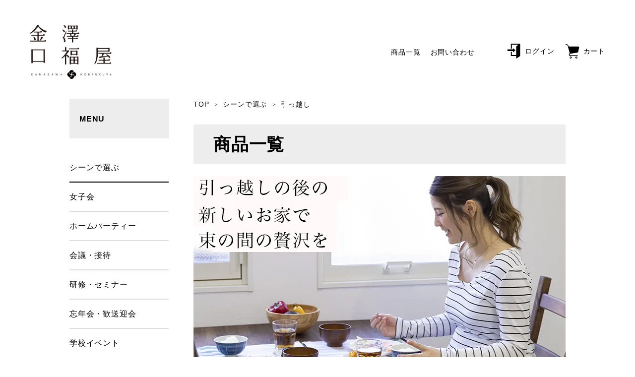

--- FILE ---
content_type: text/html; charset=EUC-JP
request_url: http://bento-deli.com/?mode=grp&gid=2444829
body_size: 8153
content:
<!DOCTYPE html PUBLIC "-//W3C//DTD XHTML 1.0 Transitional//EN" "http://www.w3.org/TR/xhtml1/DTD/xhtml1-transitional.dtd">
<html xmlns:og="http://ogp.me/ns#" xmlns:fb="http://www.facebook.com/2008/fbml" xmlns:mixi="http://mixi-platform.com/ns#" xmlns="http://www.w3.org/1999/xhtml" xml:lang="ja" lang="ja" dir="ltr">
<head>
<meta http-equiv="content-type" content="text/html; charset=euc-jp" />
<meta http-equiv="X-UA-Compatible" content="IE=edge,chrome=1" />
<title>引っ越し - 金沢 弁当ラボ - 仕出し弁当・宅配弁当を金沢  石川県全域へ配達</title>
<meta name="Keywords" content="引っ越し,bento-kanazawa" />
<meta name="Description" content="" />
<meta name="Author" content="" />
<meta name="Copyright" content="GMOペパボ" />
<meta http-equiv="content-style-type" content="text/css" />
<meta http-equiv="content-script-type" content="text/javascript" />
<link rel="stylesheet" href="http://bento-deli.com/css/framework/colormekit.css" type="text/css" />
<link rel="stylesheet" href="http://bento-deli.com/css/framework/colormekit-responsive.css" type="text/css" />
<link rel="stylesheet" href="https://img07.shop-pro.jp/PA01354/208/css/7/index.css?cmsp_timestamp=20250130181401" type="text/css" />

<link rel="alternate" type="application/rss+xml" title="rss" href="http://bento-deli.com/?mode=rss" />
<link rel="alternate" media="handheld" type="text/html" href="http://bento-deli.com/?mode=grp&gid=2444829" />
<script type="text/javascript" src="//ajax.googleapis.com/ajax/libs/jquery/1.7.2/jquery.min.js" ></script>
<meta property="og:title" content="引っ越し - 金沢 弁当ラボ - 仕出し弁当・宅配弁当を金沢  石川県全域へ配達" />
<meta property="og:description" content="" />
<meta property="og:url" content="http://bento-deli.com?mode=grp&gid=2444829" />
<meta property="og:site_name" content="金沢 弁当ラボ - 仕出し弁当・宅配弁当を金沢  石川県全域へ配達" />
<meta property="og:image" content=""/>
<script>
  (function(i,s,o,g,r,a,m){i['GoogleAnalyticsObject']=r;i[r]=i[r]||function(){
  (i[r].q=i[r].q||[]).push(arguments)},i[r].l=1*new Date();a=s.createElement(o),
  m=s.getElementsByTagName(o)[0];a.async=1;a.src=g;m.parentNode.insertBefore(a,m)
  })(window,document,'script','https://www.google-analytics.com/analytics.js','ga');

  ga('create', 'UA-21232966-13', 'auto');
  ga('send', 'pageview');

</script>
<script>
  var Colorme = {"page":"product_list","shop":{"account_id":"PA01354208","title":"\u91d1\u6ca2 \u5f01\u5f53\u30e9\u30dc - \u4ed5\u51fa\u3057\u5f01\u5f53\u30fb\u5b85\u914d\u5f01\u5f53\u3092\u91d1\u6ca2  \u77f3\u5ddd\u770c\u5168\u57df\u3078\u914d\u9054"},"basket":{"total_price":0,"items":[]},"customer":{"id":null}};

  (function() {
    function insertScriptTags() {
      var scriptTagDetails = [];
      var entry = document.getElementsByTagName('script')[0];

      scriptTagDetails.forEach(function(tagDetail) {
        var script = document.createElement('script');

        script.type = 'text/javascript';
        script.src = tagDetail.src;
        script.async = true;

        if( tagDetail.integrity ) {
          script.integrity = tagDetail.integrity;
          script.setAttribute('crossorigin', 'anonymous');
        }

        entry.parentNode.insertBefore(script, entry);
      })
    }

    window.addEventListener('load', insertScriptTags, false);
  })();
</script>
<script async src="https://zen.one/analytics.js"></script>
</head>
<body>
<meta name="colorme-acc-payload" content="?st=1&pt=10033&ut=2444829&at=PA01354208&v=20251216054317&re=&cn=4dc2e5af1fc3e01f5fa4726c2e0c1567" width="1" height="1" alt="" /><script>!function(){"use strict";Array.prototype.slice.call(document.getElementsByTagName("script")).filter((function(t){return t.src&&t.src.match(new RegExp("dist/acc-track.js$"))})).forEach((function(t){return document.body.removeChild(t)})),function t(c){var r=arguments.length>1&&void 0!==arguments[1]?arguments[1]:0;if(!(r>=c.length)){var e=document.createElement("script");e.onerror=function(){return t(c,r+1)},e.src="https://"+c[r]+"/dist/acc-track.js?rev=3",document.body.appendChild(e)}}(["acclog001.shop-pro.jp","acclog002.shop-pro.jp"])}();</script><script src="https://img.shop-pro.jp/tmpl_js/73/jquery.tile.js"></script>
<script src="https://img.shop-pro.jp/tmpl_js/73/jquery.skOuterClick.js"></script>

<header class="header js-fixed-nav">
  <div class="header__inner">
         <div class="header__logo"><a href="./"><img src="https://img21.shop-pro.jp/PA01354/208/etc/2020_logo.png?cmsp_timestamp=20200820185142" alt="金澤口福屋" width="399" height="264"></a></div>
        <nav class="gnav-area" aria-label="グローバルナビ">
      <ul class="gnav">
        <li class="gnav__item"><a href="./?mode=srh&cid=&keyword=">商品一覧</a></li>
        
        
        
        <li class="gnav__item"><a href="https://bento-kanazawa.shop-pro.jp/customer/inquiries/new">お問い合わせ</a></li>
        
      </ul>
    </nav>
    <ul class="gnav-user">
      <li class="gnav-user__item"><a href="http://bento-deli.com/?mode=myaccount"><span class="icon icon--login"></span><span class="gnav-user__item-text">ログイン</span></a></li>
      <li class="gnav-user__item"><a href="https://bento-kanazawa.shop-pro.jp/cart/proxy/basket?shop_id=PA01354208&shop_domain=bento-deli.com"><span class="icon icon--cart"></span><span class="gnav-user__item-text">カート</span></a></li>
    </ul>
    <button class="gnav-btn js-drawer">
      <span class="gnav-btn__inner">
        <span></span>
        <span></span>
        <span></span>
      </span>
      <span class="gnav-btn__text">メニュー</span>
    </button>
    <div class="header__gnav-sp">
      <nav class="gnav-sp-area" aria-label="グローバルナビ">
        <h2 class="gnav-cat-title"><a href="./?mode=srh&cid=&keyword=">商品一覧</a></h2>
        <div class="gnav-cat">
          <h3 class="gnav-cat__title js-toggle is-active">シーンで選ぶ<span></span></h3>
          <ul class="gnav-cat__list">
            <li><a href="./?mode=grp&gid=2444822">女子会</a></li>
            <li><a href="./?mode=grp&gid=2444823">ホームパーティー</a></li>
            <li><a href="./?mode=grp&gid=2444824">会議・接待</a></li>
            <li><a href="./?mode=grp&gid=2444825">研修・セミナー</a></li>
            <li><a href="./?mode=grp&gid=2444826">忘年会・歓送迎会</a></li>
            <li><a href="./?mode=grp&gid=2444827">学校イベント</a></li>
            <li><a href="./?mode=grp&gid=2444828">社内イベント</a></li>
            <li><a href="./?mode=grp&gid=2444829">引っ越し</a></li>
            <li><a href="./?mode=grp&gid=2444830">おでかけ・ピクニック</a></li>
            <li><a href="./?mode=grp&gid=2444831">ロケ</a></li>
            <li><a href="./?mode=grp&gid=2444832">家族や親戚の集まり</a></li>
            <li><a href="./?mode=grp&gid=2444833">お祝いや慶事</a></li>
            <li><a href="./?mode=grp&gid=2444835">晩ごはんにもう一品</a></li>
            <li><a href="./?mode=grp&gid=2444837">お酒のつまみ</a></li>
            <li><a href="./?mode=grp&gid=2444839">同窓会</a></li>
            <li><a href="./?mode=grp&gid=2444843">BBQ</a></li>
            <li><a href="./?mode=grp&gid=2444845">自宅で簡単お店の料理</a></li>
          </ul>
        </div>
        <div class="gnav-cat">
          <h3 class="gnav-cat__title js-toggle is-active">価格で選ぶ<span></span></h3>
          <ul class="gnav-cat__list">
            <li><a href="./?mode=grp&gid=2444851">&#12316;1,000円</a></li>
            <li><a href="./?mode=grp&gid=2444854">1,000円&#12316;2,000円</a></li>
            <li><a href="./?mode=grp&gid=2444857">2,000円&#12316;3,000円</a></li>
            <li><a href="./?mode=grp&gid=2444858">3,000円&#12316;4,000円</a></li>
            <li><a href="./?mode=grp&gid=2444859">4,000円&#12316;5,000円</a></li>
            <li><a href="./?mode=grp&gid=2444860">5,000円&#12316;6,000円</a></li>
            <li><a href="./?mode=grp&gid=2444861">6,000円&#12316;7,000円</a></li>
            <li><a href="./?mode=grp&gid=2444862">7,000円&#12316;8,000円</a></li>
            <li><a href="./?mode=grp&gid=2444863">8,000円&#12316;9,000円</a></li>
            <li><a href="./?mode=grp&gid=2444864">9,000円&#12316;10,000円</a></li>
          </ul>
        </div>
        <div class="gnav-cat">
          <h3 class="gnav-cat__title js-toggle is-active">メイン食材から選ぶ<span></span></h3>
          <ul class="gnav-cat__list">
            <li><a href="./?mode=grp&gid=2444866">からあげ</a></li>
            <li><a href="./?mode=grp&gid=2444867">ステーキ</a></li>
            <li><a href="./?mode=grp&gid=2444868">焼鳥</a></li>
            <li><a href="./?mode=grp&gid=2444869">刺身</a></li>
            <li><a href="./?mode=grp&gid=2444870">寿司</a></li>
            <li><a href="./?mode=grp&gid=2444871">焼きそば</a></li>
            <li><a href="./?mode=grp&gid=2444872">ピザ</a></li>
            <li><a href="./?mode=grp&gid=2444873">オムライス</a></li>
            <li><a href="./?mode=grp&gid=2444874">デザート</a></li>
          </ul>
        </div>
        <div class="gnav-cat">
          <h3 class="gnav-cat__title js-toggle is-active">種類で選ぶ<span></span></h3>
          <ul class="gnav-cat__list">
            <li><a href="./?mode=grp&gid=2444876">法事の仕出し</a></li>
            <li><a href="./?mode=grp&gid=2444877">慶事の仕出し</a></li>
            <li><a href="./?mode=grp&gid=2444878">ビジネス弁当</a></li>
            <li><a href="./?mode=grp&gid=2444879">パーティ弁当</a></li>
            <li><a href="./?mode=grp&gid=2444880">お店で味わうお弁当</a></li>
            <li><a href="./?mode=grp&gid=2444881">寿司折り</a></li>
            <li><a href="./?mode=grp&gid=2444882">ピザ</a></li>
            <li><a href="./?mode=grp&gid=2444884">お子様向け</a></li>
          </ul>
        </div>
        <ul class="gnav-sitemap">
          
          
          
          <li class="gnav-sitemap__item"><a href="https://bento-kanazawa.shop-pro.jp/customer/inquiries/new">お問い合わせ</a></li>
          
        </ul>
      </nav>
    </div>
  </div>
</header>
<main class="l-main">
  <div class="l-content">
<ul class="breadcrumb">
   			 <li><a href="./">TOP</a></li>
		    
		      		      	<li><a href="http://bento-deli.com/?mode=grp&gid=2444821">シーンで選ぶ</a></li>
		      		      	<li><a href="http://bento-deli.com/?mode=grp&gid=2444829">引っ越し</a></li>
		      		    		 </ul>
<div class="l-content__body">
	
<div class="pagehead">
  
  <div class="pagehead__content">
    <div class="pagehead__inner">
      <h1 class="pagehead__title pagehead__title--black">商品一覧</h1>
    </div>
  </div>
  
</div>
<div class="page-intro">
  <p><img src="https://img21.shop-pro.jp/PA01354/208/etc/kofukuya_bnr13.jpg?cmsp_timestamp=20201013210835" alt=""></p>
</div>
 <div class="archive">
  <ul class="archive__sort">
    <li>
    おすすめ順
        </li>
    <li>
          <a href="?mode=grp&gid=2444829&sort=p">価格順</a>    </li>
    <li>
          <a href="?mode=grp&gid=2444829&sort=n">新着順</a>    </li>
  </ul>

  <ul class="item-list item-list--archive">
      <li class="item-list__item">
      <a href="?pid=149918200" class="item-box item-box--left">
        <figure class="item-box__image">
                <img src="https://img07.shop-pro.jp/PA01354/208/product/149918200_th.jpg?cmsp_timestamp=20200402182045" alt="せんのPizza  vol.1 トリプルミートピザ">
              </figure>
        <h2 class="item-box__name">せんのPizza  vol.1 トリプルミートピザ</h2>
        <div class="item-box__price">                        1,200円(税込1,296円)
                      </div>
      </a>
    </li>
      <li class="item-list__item">
      <a href="?pid=149918237" class="item-box item-box--left">
        <figure class="item-box__image">
                <img src="https://img07.shop-pro.jp/PA01354/208/product/149918237_th.jpg?cmsp_timestamp=20200402182238" alt="せんのPizza  vol.2 トリプルシーフードピザ">
              </figure>
        <h2 class="item-box__name">せんのPizza  vol.2 トリプルシーフードピザ</h2>
        <div class="item-box__price">                        1,200円(税込1,296円)
                      </div>
      </a>
    </li>
      <li class="item-list__item">
      <a href="?pid=150504771" class="item-box item-box--left">
        <figure class="item-box__image">
                <img src="https://img07.shop-pro.jp/PA01354/208/product/150504771_th.jpg?cmsp_timestamp=20200831185117" alt="『せん』自慢の、その日とれたての特選お刺身盛合せ　１人前">
              </figure>
        <h2 class="item-box__name">『せん』自慢の、その日とれたての特選お刺身盛合せ　１人前</h2>
        <div class="item-box__price">                        2,000円(税込2,160円)
                      </div>
      </a>
    </li>
      <li class="item-list__item">
      <a href="?pid=169634534" class="item-box item-box--left">
        <figure class="item-box__image">
                <img src="https://img07.shop-pro.jp/PA01354/208/product/169634534_th.jpg?cmsp_timestamp=20220730142653" alt="NEW！ボリューム満点！極厚！「厚切りロースカツ弁当」">
              </figure>
        <h2 class="item-box__name">NEW！ボリューム満点！極厚！「厚切りロースカツ弁当」</h2>
        <div class="item-box__price">                        1,200円(税込1,296円)
                      </div>
      </a>
    </li>
      <li class="item-list__item">
      <a href="?pid=169635118" class="item-box item-box--left">
        <figure class="item-box__image">
                <img src="https://img07.shop-pro.jp/PA01354/208/product/169635118_th.jpg?cmsp_timestamp=20220730150352" alt="NEW！ボリューム満点！これぞ！「大判アジフライ弁当」">
              </figure>
        <h2 class="item-box__name">NEW！ボリューム満点！これぞ！「大判アジフライ弁当」</h2>
        <div class="item-box__price">                        1,300円(税込1,404円)
                      </div>
      </a>
    </li>
      <li class="item-list__item">
      <a href="?pid=169635501" class="item-box item-box--left">
        <figure class="item-box__image">
                <img src="https://img07.shop-pro.jp/PA01354/208/product/169635501_th.jpg?cmsp_timestamp=20220730152201" alt="NEW！クリーミーな！「カキフライ弁当」">
              </figure>
        <h2 class="item-box__name">NEW！クリーミーな！「カキフライ弁当」</h2>
        <div class="item-box__price">                        1,000円(税込1,080円)
                      </div>
      </a>
    </li>
      <li class="item-list__item">
      <a href="?pid=169636139" class="item-box item-box--left">
        <figure class="item-box__image">
                <img src="https://img07.shop-pro.jp/PA01354/208/product/169636139_th.jpg?cmsp_timestamp=20220730154416" alt="NEW！揚げ物だけどヘルシー！「チキンカツ弁当」">
              </figure>
        <h2 class="item-box__name">NEW！揚げ物だけどヘルシー！「チキンカツ弁当」</h2>
        <div class="item-box__price">                        1,100円(税込1,188円)
                      </div>
      </a>
    </li>
  
  </ul>
  <div class="archive__pager">
    <div class="prev-next">
                  <span class="prev-next__button prev-next__button--prev disabled">Prev</span>
        
                  <span class="prev-next__button prev-next__button--next disabled">Next</span>
            </div>
    <p class="prev-next-tolal">7<span>商品中</span>&nbsp;<b>1-7</b><span>商品</span></p>
  </div>
</div>

</div>  </div>
  <div class="l-side">
    <h2 class="side-head">MENU</h2>
    <div class="side-cat">
      <h3 class="side-cat__title js-toggle is-active">シーンで選ぶ<span></span></h3>
      <ul class="side-cat__list">
        <li><a href="./?mode=grp&gid=2444822">女子会</a></li>
        <li><a href="./?mode=grp&gid=2444823">ホームパーティー</a></li>
        <li><a href="./?mode=grp&gid=2444824">会議・接待</a></li>
        <li><a href="./?mode=grp&gid=2444825">研修・セミナー</a></li>
        <li><a href="./?mode=grp&gid=2444826">忘年会・歓送迎会</a></li>
        <li><a href="./?mode=grp&gid=2444827">学校イベント</a></li>
        <li><a href="./?mode=grp&gid=2444828">社内イベント</a></li>
        <li><a href="./?mode=grp&gid=2444829">引っ越し</a></li>
        <li><a href="./?mode=grp&gid=2444830">おでかけ・ピクニック</a></li>
        <li><a href="./?mode=grp&gid=2444831">ロケ</a></li>
        <li><a href="./?mode=grp&gid=2444832">家族や親戚の集まり</a></li>
        <li><a href="./?mode=grp&gid=2444833">お祝いや慶事</a></li>
        <li><a href="./?mode=grp&gid=2444835">晩ごはんにもう一品</a></li>
        <li><a href="./?mode=grp&gid=2444837">お酒のつまみ</a></li>
        <li><a href="./?mode=grp&gid=2444839">同窓会</a></li>
        <li><a href="./?mode=grp&gid=2444843">BBQ</a></li>
        <li><a href="./?mode=grp&gid=2444845">自宅で簡単お店の料理</a></li>
      </ul>
    </div>
    <div class="side-cat">
      <h3 class="side-cat__title js-toggle is-active">価格で選ぶ<span></span></h3>
      <ul class="side-cat__list">
        <li><a href="./?mode=grp&gid=2444851">&#12316;1,000円</a></li>
        <li><a href="./?mode=grp&gid=2444854">1,000円&#12316;2,000円</a></li>
        <li><a href="./?mode=grp&gid=2444857">2,000円&#12316;3,000円</a></li>
        <li><a href="./?mode=grp&gid=2444858">3,000円&#12316;4,000円</a></li>
        <li><a href="./?mode=grp&gid=2444859">4,000円&#12316;5,000円</a></li>
        <li><a href="./?mode=grp&gid=2444860">5,000円&#12316;6,000円</a></li>
        <li><a href="./?mode=grp&gid=2444861">6,000円&#12316;7,000円</a></li>
        <li><a href="./?mode=grp&gid=2444862">7,000円&#12316;8,000円</a></li>
        <li><a href="./?mode=grp&gid=2444863">8,000円&#12316;9,000円</a></li>
        <li><a href="./?mode=grp&gid=2444864">9,000円&#12316;10,000円</a></li>
      </ul>
    </div>
    <div class="side-cat">
      <h3 class="side-cat__title js-toggle is-active">メイン食材から選ぶ<span></span></h3>
      <ul class="side-cat__list">
        <li><a href="./?mode=grp&gid=2444866">からあげ</a></li>
        <li><a href="./?mode=grp&gid=2444867">ステーキ</a></li>
        <li><a href="./?mode=grp&gid=2444868">焼鳥</a></li>
        <li><a href="./?mode=grp&gid=2444869">刺身</a></li>
        <li><a href="./?mode=grp&gid=2444870">寿司</a></li>
        <li><a href="./?mode=grp&gid=2444871">焼きそば</a></li>
        <li><a href="./?mode=grp&gid=2444872">ピザ</a></li>
        <li><a href="./?mode=grp&gid=2444873">オムライス</a></li>
        <li><a href="./?mode=grp&gid=2444874">デザート</a></li>
      </ul>
    </div>
    <div class="side-cat">
      <h3 class="side-cat__title js-toggle is-active">種類で選ぶ<span></span></h3>
      <ul class="side-cat__list">
        <li><a href="./?mode=grp&gid=2444876">法事の仕出し</a></li>
        <li><a href="./?mode=grp&gid=2444877">慶事の仕出し</a></li>
        <li><a href="./?mode=grp&gid=2444878">ビジネス弁当</a></li>
        <li><a href="./?mode=grp&gid=2444879">パーティ弁当</a></li>
        <li><a href="./?mode=grp&gid=2444880">お店で味わうお弁当</a></li>
        <li><a href="./?mode=grp&gid=2444881">寿司折り</a></li>
        <li><a href="./?mode=grp&gid=2444882">ピザ</a></li>
        <li><a href="./?mode=grp&gid=2444884">お子様向け</a></li>
      </ul>
    </div>
  </div>
</main>

<footer class="footer">
  <div class="footer__logo"><img src="https://img21.shop-pro.jp/PA01354/208/etc/2020_logo.png?cmsp_timestamp=20200820185355" alt="金澤口福屋" width="399" height="264"></div>
  <nav class="footer__sitemap" aria-label="サイトマップ">
    <ul class="footer-sitemap">
      <li class="footer-sitemap__item"><a href="http://bento-deli.com/?mode=sk#payment">お支払い方法について</a></li>
      <li class="footer-sitemap__item"><a href="http://bento-deli.com/?mode=sk">配送方法・送料について</a></li>
      <li class="footer-sitemap__item"><a href="http://bento-deli.com/?mode=sk#info">特定商取引法に基づく表記</a></li>
      <li class="footer-sitemap__item"><a href="http://bento-deli.com/?mode=privacy">プライバシーポリシー</a></li>
      <li class="footer-sitemap__item"><a href="https://bento-kanazawa.shop-pro.jp/customer/inquiries/new">お問い合わせ</a></li>
    </ul>
  </nav>
  <p class="footer__copyright"><small>Copyright (C) 2016 金沢弁当ラボ <br class="display-md">All Rights Reserved.</small></p>
</footer>

<script type="text/javascript">
/**
 * @desc - 関数などのイベントを任意の時間遅延させます。
 * @link - https://davidwalsh.name/javascript-debounce-function
 * @example
 * $(window).on('resize', debounce(function() {
 *   func1();
 *   func2();
 * }, 200));
 */

var debounce = function(func, wait, immediate) {
  var timeout;

  return function() {
      var context = this;
      var args = arguments;

      var later = function() {
          timeout = null;
          if (!immediate) {
              func.apply(context, args);
          }
      };
      var callNow = immediate && !timeout;
      clearTimeout(timeout);
      timeout = setTimeout(later, wait || 200);
      if (callNow) {
          func.apply(context, args);
      }
  };
};

/**
 * @desc - 関数などのイベントを任意の時間が経つたびに実行します。
 * @link - https://gist.github.com/edwinwebb/e71bde8b00ff40f3f046
 * @example
 * $(window).on('scroll', throttle(function() {
 * func();
 * }, 200));
 */
function throttle(func, wait, options) {
  var _ = {
      now: Date.now || function() {
          return new Date()
              .getTime();
      }
  }
  var context, args, result;
  var timeout = null;
  var previous = 0;
  if (!options) options = {};
  var later = function() {
      previous = options.leading === false ? 0 : _.now();
      timeout = null;
      result = func.apply(context, args);
      if (!timeout) context = args = null;
  };
  return function() {
      var now = _.now();
      if (!previous && options.leading === false) previous = now;
      var remaining = wait - (now - previous);
      context = this;
      args = arguments;
      if (remaining <= 0 || remaining > wait) {
          if (timeout) {
              clearTimeout(timeout);
              timeout = null;
          }
          previous = now;
          result = func.apply(context, args);
          if (!timeout) context = args = null;
      } else if (!timeout && options.trailing !== false) {
          timeout = setTimeout(later, remaining);
      }
      return result;
  };
};

/* script.js */
$(document).ready(function(){
var NS = NS || {};
// ブレークポイント ※CSSと一致しているか要確認
NS.BREAK_POINT_XS = 425;
NS.BREAK_POINT_SM = 554;
NS.BREAK_POINT_MD = 768;
NS.BREAK_POINT_LG = 992;
NS.BREAK_POINT_XL = 1200;
// ブラウザサイズ
NS.VIEW_HEIGHT = window.innerHeight;
NS.VIEW_WIDTH = window.innerWidth;

  /* ブレークポイント769pxで画像の切り替え */
  var $setElem = $('.imgchange'),
  pcName = '_pc',
  spName = '_sp',
  replaceWidth = 769;
  $setElem.each(function(){
    var $this = $(this);
    var windowWidth = window.innerWidth ? window.innerWidth: $(window).width();
    // if(windowWidth >= replaceWidth){
    //    $(this).attr('src',$this.attr('src').replace(".jpg","_sp.jpg"));
    //    $(this).attr('src',$this.attr('src').replace(".png","_sp.png"));
    //  $(this).attr('src',$this.attr('src').replace(".gif","_sp.gif"));
    // }else{
    //    $(this).attr('src',$this.attr('src').replace(".jpg","_pc.jpg"));
    //    $(this).attr('src',$this.attr('src').replace(".png","_pc.png"));
    //    $(this).attr('src',$this.attr('src').replace(".gif","_pc.gif"));
    // }
    function imgSize(){
      var windowWidth = window.innerWidth ? window.innerWidth: $(window).width();
      if(windowWidth >= replaceWidth) {
        $this.attr('src',$this.attr('src').replace(spName,pcName)).css({visibility:'visible'});
      } else if(windowWidth < replaceWidth) {
        $this.attr('src',$this.attr('src').replace(pcName,spName)).css({visibility:'visible'});
      }
    }
    $(window).resize(function(){
      imgSize();
    });
    imgSize();
  });

  /* アンカーにアニメートする */
  $('a[href^=#]').click(function() {
   var speed = 400;
   var href= jQuery(this).attr("href");
   var target = jQuery(href == "#" || href == "" ? 'html' : href);
   var position = target.offset().top;
   jQuery('body,html').animate({scrollTop:position}, speed, 'swing');
   return false;
  });

  /* PCのみ「tel」プロトコルが指定されたaタグを削除する */
  var ua = navigator.userAgent;
  if(ua.indexOf('iPhone') < 0 && ua.indexOf('Android') < 0){
      $('.telhref span').each(function(){
          $(this).unwrap();
      });
  }

  /* nav settings */
  $(function(){

    // ブラウザサイズチェック関数
    function checkSP(){
      var bp = 1024; //ブレイクポイント
      var x = $(window).width(); //ウインドウサイズ取得
      if( x < bp) return true;
    }

    // SPメニュー展開
    $('.js-drawer').on('click',function(){
      $('.header').toggleClass('is-active');
      $('html').toggleClass('is-drawer-active');
    });

    $(window).on('resize',debounce(function(){
      if(!checkSP()) {
        $('.header').removeClass('is-active');
        $('html').removeClass('is-drawer-active');
      }
    }, 200));

  });

  $(window).scroll(function(){
    var wScroll = $(window).scrollTop();
    var pageHeight = $(window).height() - 1;
    $('.land').each(function(){
      var thisOffset = $(this).offset().top - pageHeight + 50;
      if( wScroll >  thisOffset ){
        $(this).addClass('ready');
      }
    });
  });

  /* スクロールでヘッダーfix */
  $(function() {
    var scrollPosition = window.pageYOffset;
    var triggerPosition = 500;
    var $target = $('.js-fixed-nav');
    $(window)
        .on('scroll', throttle(function() {
            scrollPosition = window.pageYOffset;
        if(scrollPosition > triggerPosition){
          $target.addClass('is-fixed')
        } else{
          $target.removeClass('is-fixed')
        }
        }, 200));
  });

  // トグルメニュー
  function toggleMenu()
  {
    var mql = window.matchMedia('screen and (min-width: 992px)');
    function checkBp(mql) {
      if(!mql.matches){
        $(".js-toggle").on('click', function() {
          $(this).toggleClass('is-active').next().stop().slideToggle(300);
        });
      } else {
        $('.js-toggle').off('click').removeClass('is-active').next().css({'display':'block'});
      }
    }
    mql.addListener(checkBp);
    // 初回チェック
    checkBp(mql);
  }
  toggleMenu();

  //document.ready
});

</script>

<script>
  $(function () {
    // viewport
    var viewport = document.createElement('meta');
    viewport.setAttribute('name', 'viewport');
    viewport.setAttribute('content', 'width=device-width, initial-scale=1.0, maximum-scale=1.0');
    document.getElementsByTagName('head')[0].appendChild(viewport);

    function window_size_switch_func() {
      if($(window).width() >= 768) {
        // product option switch -> table&#229;
        $('#prd-opt-table').html($('.prd-opt-table').html());
        $('#prd-opt-table table').addClass('table table-bordered');
        $('#prd-opt-select').empty();
      } else {
        // product option switch -> select
        $('#prd-opt-table').empty();
        if($('#prd-opt-select > *').size() == 0) {
          $('#prd-opt-select').append($('.prd-opt-select').html());
        }
      }
    }
    window_size_switch_func();
    $(window).load(function () {
      $('.history-unit').tile();
    });
    $(window).resize(function () {
      window_size_switch_func();
      $('.history-unit').tile();
    });
  });
</script>
<script>
window.onload = function()
{
    var disableFileName = "colormekit.css"; // 無効にするcssのファイル名
    for(var i = 0; i < document.styleSheets.length; i++) {
        // ファイルパス（フルパス）
        var styleSheetPath = document.styleSheets[i].href;
        // フルパスからファイル名を抽出
        var fileName = styleSheetPath.substring(styleSheetPath.lastIndexOf('/')+1, styleSheetPath.length);
        if (fileName === disableFileName) {
            // 無効にするファイル名なので無効にする
            document.styleSheets[i].disabled = true;
        }
    }
};
</script><script type="text/javascript" src="http://bento-deli.com/js/cart.js" ></script>
<script type="text/javascript" src="http://bento-deli.com/js/async_cart_in.js" ></script>
<script type="text/javascript" src="http://bento-deli.com/js/product_stock.js" ></script>
<script type="text/javascript" src="http://bento-deli.com/js/js.cookie.js" ></script>
<script type="text/javascript" src="http://bento-deli.com/js/favorite_button.js" ></script>
</body></html>

--- FILE ---
content_type: text/css
request_url: https://img07.shop-pro.jp/PA01354/208/css/7/index.css?cmsp_timestamp=20250130181401
body_size: 29395
content:
@charset "UTF-8";html{-ms-text-size-adjust:100%}body{font-size:16px;letter-spacing:.05em;line-height:1.6;color:#000;font-family:Hiragino Kaku Gothic ProN,"\30D2\30E9\30AE\30CE\89D2\30B4   ProN W3",Noto Sans JP,Meiryo,"\30E1\30A4\30EA\30AA",sans-serif;height:100%;width:100%;text-align:left;margin:0;padding:0;background:#fff}body img{max-width:100%;height:auto;vertical-align:bottom}table{border-collapse:collapse}body a{color:#000;transition:all .2s ease}body a,body a:hover{text-decoration:none}body a:hover{transition:all .2s ease}.legacy-ie{background:#eee;width:100%;padding:100px 0;position:absolute;top:0;left:0;text-align:center;z-index:10000}.legacy-ie a{text-decoration:none}.noscript{width:100%;padding:100px 0;position:absolute;top:0;left:0;text-align:center;z-index:10000}ol,ul{margin:0}/*!
 * ress.css &#8226; v1.2.2
 * MIT License
 * github.com/filipelinhares/ress
 */html{box-sizing:border-box;overflow-y:scroll;-webkit-text-size-adjust:100%}*,:after,:before{background-repeat:no-repeat;box-sizing:inherit}:after,:before{text-decoration:inherit;vertical-align:inherit}*{padding:0;margin:0}audio:not([controls]){display:none;height:0}hr{overflow:visible}article,aside,details,figcaption,figure,footer,header,main,menu,nav,section,summary{display:block}summary{display:list-item}small{font-size:80%}[hidden],template{display:none}abbr[title]{border-bottom:1px dotted;text-decoration:none}a{background-color:transparent;-webkit-text-decoration-skip:objects}a:active,a:hover{outline-width:0}code,kbd,pre,samp{font-family:monospace,monospace}b,strong{font-weight:bolder}dfn{font-style:italic}mark{background-color:#ff0;color:#000}sub,sup{font-size:75%;line-height:0;position:relative;vertical-align:baseline}sub{bottom:-.25em}sup{top:-.5em}ol,ul{list-style-type:none}input{border-radius:0}[role=button],[type=button],[type=reset],[type=submit],button{cursor:pointer}[disabled]{cursor:default}[type=number]{width:auto}[type=search]::-webkit-search-cancel-button,[type=search]::-webkit-search-decoration{-webkit-appearance:none}textarea{overflow:auto;resize:vertical}button,input,optgroup,select,textarea{font:inherit}optgroup{font-weight:700}button{overflow:visible}[type=button]::-moz-focus-inner,[type=reset]::-moz-focus-inner,[type=submit]::-moz-focus-inner,button::-moz-focus-inner{border-style:0;padding:0}[type=button]::-moz-focus-inner,[type=reset]::-moz-focus-inner,[type=submit]::-moz-focus-inner,button:-moz-focusring{outline:1px dotted ButtonText}[type=reset],[type=submit],button,html [type=button]{-webkit-appearance:button}button,select{text-transform:none}button,input,select,textarea{background-color:transparent;border-style:none;color:inherit}select{-moz-appearance:none;-webkit-appearance:none}select::-ms-expand{display:none}select::-ms-value{color:currentColor}legend{border:0;color:inherit;display:table;max-width:100%;white-space:normal}::-webkit-file-upload-button{-webkit-appearance:button;font:inherit}[type=search]{-webkit-appearance:textfield;outline-offset:-2px}img{border-style:none}progress{vertical-align:baseline}svg:not(:root){overflow:hidden}audio,canvas,progress,video{display:inline-block}[aria-busy=true]{cursor:progress}[aria-controls]{cursor:pointer}[aria-disabled]{cursor:default}::-moz-selection{background-color:#ddd;color:#fff;text-shadow:none}::selection{background-color:#ddd;color:#fff;text-shadow:none}.header{position:fixed;top:0;width:100%;z-index:9999}html.is-drawer-active,html.is-drawer-active body{overflow-y:hidden;height:100vh}.header__inner{padding:20px 6%;background-color:#fff;display:flex;justify-content:space-between;position:relative;z-index:9999;max-width:1920px;margin-right:auto;margin-left:auto}.header__logo a{display:block;max-width:80px;line-height:1}.header.is-fixed .header__inner{padding-top:15px;padding-bottom:15px}.header__gnav-sp{position:absolute;z-index:9999;background-color:#fff;padding:16px 6% 48px;top:92px;right:0;width:100%;height:calc(100vh - 92px);opacity:0;transition:opacity .3s ease,transform 0s linear .3s;overflow-y:auto;transform:scaleY(0)}.header.is-active .header__gnav-sp{transform:scale(1);transition:opacity .3s ease,transform 0s linear 0s;opacity:1}.gnav-area{display:none}.gnav-user{display:flex;justify-content:center;margin-left:auto;padding-top:4px}.gnav-user__item{padding-right:8px;padding-left:8px}.gnav-user__item .icon{font-size:21px}.gnav-user__item-text,.gnav-user__item a span{display:block;line-height:1}.gnav-user__item-text{font-size:6px}.gnav-btn{margin-top:4px;width:36px;height:33px;padding-right:5px;padding-left:5px;margin-left:10px;position:relative}.gnav-btn__inner{display:block;width:100%;height:100%;position:relative}.gnav-btn__inner>span{position:absolute;display:block;width:100%;height:2px;border-radius:2px;background-color:#000;transition:.1s ease-out;left:0}.gnav-btn__inner>span:first-child{top:4px}.gnav-btn__inner>span:nth-child(2){top:10px}.gnav-btn__inner>span:nth-child(3){top:16px}.header.is-active .gnav-btn__inner>span:first-child{transform:translateY(6px) rotate(-45deg)}.header.is-active .gnav-btn__inner>span:nth-child(2){transform:scaleX(0);opacity:0}.header.is-active .gnav-btn__inner>span:nth-child(3){left:0;transform:translateY(-6px) rotate(45deg)}.gnav-btn__text{font-size:6px;position:absolute;text-align:center;width:125%;top:23px;left:50%;transform:translate(-50%);line-height:1}.gnav-sitemap{margin-top:40px;font-size:13px}.gnav-sitemap__item{line-height:32px}.gnav-sitemap__item+.gnav-sitemap__item{margin-top:10px}.footer__logo{text-align:center;padding-top:50px;padding-bottom:40px}.footer__logo>img{max-width:150px}.footer__copyright{margin-top:40px;text-align:center;background-color:#ededed;color:#515151;font-size:12px;padding-top:8px;padding-bottom:8px}.footer-sitemap{font-size:13px}.footer-sitemap__item{line-height:32px;text-align:center;padding-right:24px;padding-left:24px}.footer-sitemap__item a{transition:opacity .2s ease}.footer-sitemap__item a:hover{opacity:.5}.footer-sitemap__item+.footer-sitemap__item{margin-top:10px}.icon{display:inline-block;position:relative;vertical-align:middle;background-repeat:no-repeat;background-position:50%;background-size:contain;margin-bottom:.1em}.icon:before{content:"";display:block;width:1em;height:1em}.icon--login{background-image:url("data:image/svg+xml;charset=utf8,%3Csvg%20height%3D%2230%22%20viewBox%3D%220%200%2030%2030%22%20width%3D%2230%22%20xmlns%3D%22http%3A%2F%2Fwww.w3.org%2F2000%2Fsvg%22%3E%3Cpath%20d%3D%22m0%200h30v30h-30z%22%20fill%3D%22none%22%2F%3E%3Cpath%20d%3D%22m118%200v10.12h1.944v-8.176h13.71l-4.354%202.95a1.784%201.784%200%200%200%20-.786%201.484v16.655h-8.566v-6.617h-1.948v8.566h10.51v4.126a.692.692%200%200%200%201.077.576l6.942-4.7v-24.984z%22%20transform%3D%22translate(-108.133)%22%2F%3E%3Cpath%20d%3D%22m11.109%20168.392a.281.281%200%200%200%20.163.25.267.267%200%200%200%20.291-.041l4.539-3.841-4.539-3.841a.268.268%200%200%200%20-.291-.041.281.281%200%200%200%20-.163.25v1.944h-11.109v3.375h11.109v1.944z%22%20transform%3D%22translate(3%20-151.493)%22%2F%3E%3C%2Fsvg%3E")}.icon--logout{background-image:url("data:image/svg+xml;charset=utf8,%3Csvg%20height%3D%2230%22%20viewBox%3D%220%200%2030%2030%22%20width%3D%2230%22%20xmlns%3D%22http%3A%2F%2Fwww.w3.org%2F2000%2Fsvg%22%3E%3Cpath%20d%3D%22m0%200h30v30h-30z%22%20fill%3D%22none%22%2F%3E%3Cpath%20d%3D%22m118%200v9.941h1.909v-8.032h13.469l-4.282%202.9a1.753%201.753%200%200%200%20-.772%201.458v16.36h-8.415v-6.5h-1.909v8.415h10.324v4.053a.68.68%200%200%200%201.058.566l6.82-4.613v-24.548z%22%20transform%3D%22translate(-109.254)%22%2F%3E%3Cpath%20d%3D%22m4.9%20168.259v-1.909h10.918v-3.316h-10.918v-1.909a.276.276%200%200%200%20-.16-.246.262.262%200%200%200%20-.286.04l-4.454%203.773%204.459%203.773a.263.263%200%200%200%20.286.04.266.266%200%200%200%20.16-.246z%22%20transform%3D%22translate(2%20-151.658)%22%2F%3E%3C%2Fsvg%3E")}.icon--cart{background-image:url("data:image/svg+xml;charset=utf8,%3Csvg%20height%3D%2230.065%22%20viewBox%3D%220%200%2030%2030.065%22%20width%3D%2230%22%20xmlns%3D%22http%3A%2F%2Fwww.w3.org%2F2000%2Fsvg%22%3E%3Cg%20transform%3D%22translate(-12.373%201)%22%3E%3Cpath%20d%3D%22m41.465%205.434a1.513%201.513%200%200%200%20-1.171-.555h-19.717l-.671-2.306a2.948%202.948%200%200%200%20-2.206-2.04l-2.412-.516a.756.756%200%201%200%20-.317%201.478l2.41.517a1.437%201.437%200%200%201%201.076.994l4.4%2015.131a3.234%203.234%200%200%200%20-.287.152%203.042%203.042%200%200%200%20-1.111%201.144%203.155%203.155%200%200%200%20-.386%201.455v.079a3.129%203.129%200%200%200%203.13%203.053h14.171a.756.756%200%201%200%200-1.512h-14.168a1.6%201.6%200%200%201%20-.63-.127%201.63%201.63%200%200%201%20-.714-.588%201.611%201.611%200%200%201%20-.275-.865%201.594%201.594%200%200%201%20.346-.984%201.562%201.562%200%200%201%20.415-.358%201.932%201.932%200%200%201%20.586-.225l14.241-2.318a2.268%202.268%200%200%200%201.858-1.787l1.742-8.563a1.478%201.478%200%200%200%20.03-.3%201.511%201.511%200%200%200%20-.34-.959z%22%2F%3E%3Cpath%20d%3D%22m164.363%20438.859a2.082%202.082%200%201%200%20.756.918%202.078%202.078%200%200%200%20-.756-.918zm-.391%202.057a.845.845%200%200%201%20-.306.37.84.84%200%200%201%20-.8.078.846.846%200%200%201%20-.371-.306.841.841%200%200%201%201.025-1.245.848.848%200%200%201%20.371.305.847.847%200%200%201%20.077.8z%22%20transform%3D%22translate(-138.408%20-413.61)%22%2F%3E%3Cpath%20d%3D%22m365.89%20438.859a2.086%202.086%200%201%200%20.755.918%202.079%202.079%200%200%200%20-.755-.918zm-.391%202.057a.848.848%200%200%201%20-.306.37.842.842%200%200%201%20-.8.078.849.849%200%200%201%20-.37-.306.841.841%200%200%201%20-.078-.8.846.846%200%200%201%20.305-.371.842.842%200%200%201%20.8-.078.846.846%200%200%201%20.371.305.845.845%200%200%201%20.078.8z%22%20transform%3D%22translate(-328.494%20-413.61)%22%2F%3E%3C%2Fg%3E%3Cpath%20d%3D%22m0%200h30v30h-30z%22%20fill%3D%22none%22%2F%3E%3C%2Fsvg%3E")}.icon--cart-white{background-image:url("data:image/svg+xml;charset=utf8,%3Csvg%20height%3D%2230%22%20viewBox%3D%220%200%2030%2030%22%20width%3D%2230%22%20xmlns%3D%22http%3A%2F%2Fwww.w3.org%2F2000%2Fsvg%22%3E%3Cpath%20d%3D%22m0%200h30v30h-30z%22%20fill%3D%22none%22%2F%3E%3Cg%20fill%3D%22%23fff%22%20transform%3D%22translate(-13.373)%22%3E%3Cpath%20d%3D%22m41.465%205.434a1.513%201.513%200%200%200%20-1.171-.555h-19.717l-.671-2.306a2.948%202.948%200%200%200%20-2.206-2.04l-2.412-.516a.756.756%200%201%200%20-.317%201.478l2.41.517a1.437%201.437%200%200%201%201.076.994l4.4%2015.131a3.234%203.234%200%200%200%20-.287.152%203.042%203.042%200%200%200%20-1.111%201.144%203.155%203.155%200%200%200%20-.386%201.455v.079a3.129%203.129%200%200%200%203.13%203.053h14.171a.756.756%200%201%200%200-1.512h-14.168a1.6%201.6%200%200%201%20-.63-.127%201.63%201.63%200%200%201%20-.714-.588%201.611%201.611%200%200%201%20-.275-.865%201.594%201.594%200%200%201%20.346-.984%201.562%201.562%200%200%201%20.415-.358%201.932%201.932%200%200%201%20.586-.225l14.241-2.318a2.268%202.268%200%200%200%201.858-1.787l1.742-8.563a1.478%201.478%200%200%200%20.03-.3%201.511%201.511%200%200%200%20-.34-.959z%22%2F%3E%3Cpath%20d%3D%22m164.363%20438.859a2.082%202.082%200%201%200%20.756.918%202.078%202.078%200%200%200%20-.756-.918zm-.391%202.057a.845.845%200%200%201%20-.306.37.84.84%200%200%201%20-.8.078.846.846%200%200%201%20-.371-.306.841.841%200%200%201%201.025-1.245.848.848%200%200%201%20.371.305.847.847%200%200%201%20.077.8z%22%20transform%3D%22translate(-138.408%20-413.61)%22%2F%3E%3Cpath%20d%3D%22m365.89%20438.859a2.086%202.086%200%201%200%20.755.918%202.079%202.079%200%200%200%20-.755-.918zm-.391%202.057a.848.848%200%200%201%20-.306.37.842.842%200%200%201%20-.8.078.849.849%200%200%201%20-.37-.306.841.841%200%200%201%20-.078-.8.846.846%200%200%201%20.305-.371.842.842%200%200%201%20.8-.078.846.846%200%200%201%20.371.305.845.845%200%200%201%20.078.8z%22%20transform%3D%22translate(-328.494%20-413.61)%22%2F%3E%3C%2Fg%3E%3C%2Fsvg%3E")}.gnav-cat-title{font-size:14px}.gnav-cat__title{font-size:14px;font-weight:400;border-bottom:2px solid #000;margin-top:16px;padding:8px 20px;position:relative}.gnav-cat__title>span{display:inline-block;width:8px;height:8px;border-top:2px solid #000;border-right:2px solid #000;position:absolute;top:50%;right:30px;transition:transform .2s ease-out;transform:translateY(-50%) rotate(-45deg)}.gnav-cat__title.is-active>span{transform:translateY(-50%) rotate(135deg)}.gnav-cat__list{display:none}.gnav-cat__list>li a{display:block;padding:8px 20px;font-size:14px}.gnav-cat__list>li{border-bottom:2px solid #ddd}.side-head{background-color:#ededed;display:flex;align-items:center;width:100%;height:46px;padding-right:20px;padding-left:20px;font-size:16px}.side-cat__title{font-size:14px;font-weight:400;border-bottom:2px solid #000;margin-top:16px;padding:8px 20px;position:relative}.side-cat__title>span{display:inline-block;width:8px;height:8px;border-top:2px solid #000;border-right:2px solid #000;position:absolute;top:50%;right:30px;transition:transform .2s ease-out;transform:translateY(-50%) rotate(-45deg)}.side-cat__list{display:none}.side-cat__list>li a{display:block;padding:8px 20px;font-size:14px}.side-cat__list>li{border-bottom:2px solid #ddd}.side-cat__title.is-active>span{transform:translateY(-50%) rotate(135deg)}.section--top{margin-top:45px}.section+.section{margin-top:48px}.section__title{font-family:Georgia,"\6E38\660E\671D",Yu Mincho,YuMincho,Hiragino Mincho ProN,"HGS\660E\671D  E","\30E1\30A4\30EA\30AA",Meiryo,serif;font-weight:400;font-size:16px;border-bottom:2px solid #000;padding-bottom:2px}.section__body{margin-top:20px}.page-intro+.archive,.pagehead+.archive{margin-top:24px}.archive__sort{display:none}.archive__pager{margin-top:32px}.prev-next{display:flex;justify-content:center}.prev-next__button{line-height:1;margin-right:8px;margin-left:8px;border:1px solid #000;background-color:#fff;font-size:14px;color:#000;border-radius:10px}.prev-next__button.disabled{opacity:.5;cursor:not-allowed}.prev-next__button--prev{padding:8px 12px 8px 20px;background-image:url("data:image/svg+xml;charset=utf8,%3Csvg%20height%3D%225.68%22%20viewBox%3D%220%200%204.956%205.68%22%20width%3D%224.956%22%20xmlns%3D%22http%3A%2F%2Fwww.w3.org%2F2000%2Fsvg%22%3E%3Cpath%20d%3D%22m-4.118-2.8%201.918-2.04v-.8l-2.48%202.7v.28l.606.66%201.874%202.04v-.8zm2.473%200%201.921-2.04v-.8l-2.484%202.7v.28l2.484%202.7v-.8z%22%20transform%3D%22translate(4.68%205.64)%22%2F%3E%3C%2Fsvg%3E");background-repeat:no-repeat;background-size:5px;background-position:left 8px center}.prev-next__button--next{padding:8px 20px 8px 12px;background-image:url("data:image/svg+xml;charset=utf8,%3Csvg%20height%3D%225.68%22%20viewBox%3D%220%200%204.956%205.68%22%20width%3D%224.956%22%20xmlns%3D%22http%3A%2F%2Fwww.w3.org%2F2000%2Fsvg%22%3E%3Cpath%20d%3D%22m-4.118-2.8%201.918-2.04v-.8l-2.48%202.7v.28l.606.66%201.874%202.04v-.8zm2.473%200%201.921-2.04v-.8l-2.484%202.7v.28l2.484%202.7v-.8z%22%20transform%3D%22matrix(-1%200%200%20-1%20.276%20.04)%22%2F%3E%3C%2Fsvg%3E");background-repeat:no-repeat;background-size:5px;background-position:right 8px center}.prev-next-tolal{font-size:14px;text-align:center;color:#000;margin-top:.5em}.item-list{display:flex;flex-wrap:wrap;margin-bottom:-25px;margin-left:-10px}.item-list>li{width:50%;padding-bottom:25px;padding-left:10px}.item-box{display:flex;flex-direction:column;max-width:450px;margin-right:auto;margin-left:auto}.item-box,.item-box__image{text-align:center}.item-box__name{margin-top:10px;font-weight:400;font-size:14px;line-height:1.4;text-align:left}.item-box--left .item-box__name{text-align:left}.item-box--left .item-box__price{margin-top:8px;text-align:left}.item-box__price{margin-top:4px;color:#515151;font-size:12px;text-align:left}.pagehead{position:relative;background-color:#ededed;min-height:60px}.pagehead__content{position:absolute;width:100%;height:100%;top:0;left:0;bottom:0;right:0;color:#fff;padding:0 15px;display:flex;align-items:center}.pagehead__content--overlay{background-color:rgba(0,0,0,.3)}.pagehead__cat{font-size:11px;border:1px solid #fff;text-align:center;display:inline-flex;justify-content:space-between;align-items:center;padding-right:10px;padding-left:10px}.pagehead__title{font-size:15px}.pagehead__title--black{color:#000}.pagehead__cat+.pagehead__title{margin-top:4px}.page-intro{padding-top:16px;font-size:14px}.breadcrumb{display:none}.breadcrumb>li+li{margin-left:2em;position:relative}.breadcrumb>li+li:before{content:"\FF1E";position:absolute;font-size:.8em;left:-1.75em;top:50%;transform:translateY(-50%)}.tobuybtn{width:100%;display:inline-block;vertical-align:top;background-color:#ff9d00;background-image:url("data:image/svg+xml;charset=utf8,%3Csvg%20height%3D%228.938%22%20viewBox%3D%220%200%2013.047%208.938%22%20width%3D%2213.047%22%20xmlns%3D%22http%3A%2F%2Fwww.w3.org%2F2000%2Fsvg%22%3E%3Cpath%20d%3D%22m2.432.354a1.691%201.691%200%200%200%20-1.343-.331%201.247%201.247%200%200%200%20-1.039.787%201%201%200%200%200%20.314%201.082l5.252%204.634-5.242%204.624a1.006%201.006%200%200%200%20-.314%201.083%201.247%201.247%200%200%200%201.04.787%201.775%201.775%200%200%200%20.313.027%201.573%201.573%200%200%200%201.038-.347l6.125-5.4a1.022%201.022%200%200%200%20.363-.769%201.008%201.008%200%200%200%20-.363-.769z%22%20fill%3D%22%23fff%22%20transform%3D%22matrix(0201%20-1%200%2013.047%200)%22%2F%3E%3C%2Fsvg%3E");background-repeat:no-repeat;background-position:right 24px center;background-size:9px;color:#fff;text-align:center;padding:16px 40px 16px 24px;font-size:11px}.tobuybtn .icon{font-size:24px;margin-right:4px}.order-btn{width:100%;display:inline-block;vertical-align:top;background-color:#ff9d00;color:#fff;text-align:center;padding-top:12px;padding-bottom:10px;font-size:12px}.order-btn .icon{font-size:24px;margin-right:4px;margin-bottom:0}.item-name{text-align:center;padding-top:10px;padding-bottom:24px}.item-name__title{font-size:16px}.item-name__price{color:#515151;font-size:14px}.item-section--top{margin-top:32px}.item-section+.item-section{margin-top:24px}.item-section__title{border-bottom:2px solid #000;padding-bottom:8px;font-size:14px}.item-section__title>small{font-weight:400;margin-left:24px}.item-info{width:100%}.item-info th{background-color:#ededed;font-weight:400;padding:8px;width:90px}.item-info td,.item-info th{border-bottom:2px solid #ddd;font-size:14px}.item-info td{padding:8px 0 8px 16px}.item-materials__text{padding:8px 20px;font-size:14px}.item-materials__text--note{padding:8px 0 0}.item-materials__text--note p{line-height:1.6428571429}.item-materials__text--note small{display:inline-block;font-size:14px}.item-materials__text+.item-materials__text{border-top:2px solid #ddd}.item-tobuy{margin-right:auto;margin-left:auto;max-width:200px;padding-top:30px;padding-bottom:30px}.item-pic,.item-tobuy{text-align:center}.item-appeal,.item-appeal__image{margin-top:8px}.item-appeal__catch{line-height:1.625;font-size:16px}.item-appeal__text{margin-top:20px;font-size:14px}.item-feature{background-color:#ededed;margin-top:30px;padding:30px 6%;margin-right:-6.7%;margin-left:-6.7%}.item-feature__inner{background-color:#fff;border-radius:10px;padding:20px}.item-feature__row{display:flex;justify-content:space-between;flex-wrap:wrap;flex-direction:column-reverse;margin-left:-20px}.item-feature__row+.item-feature__row{margin-top:30px}.item-feature__row--center{align-items:center}.item-feature__content,.item-feature__image{width:100%;padding-left:20px}.item-feature__title{margin-top:8px;line-height:1.625;font-size:16px}.item-feature__text{font-size:14px;margin-top:8px}.item-howto{padding-top:10px;font-size:14px}.item-howto__title{font-size:14px;font-weight:400}.item-howto__text+.item-howto__title{margin-top:16px}.item-voice{background-color:#ededed;padding:30px 6%;margin-right:-6.7%;margin-left:-6.7%}.item-voice__icon{display:block;width:38px;margin-right:auto;margin-left:auto}.item-voice__title{margin-top:8px;font-size:16px;font-family:Georgia,"\6E38\660E\671D",Yu Mincho,YuMincho,Hiragino Mincho ProN,"HGS\660E\671D  E","\30E1\30A4\30EA\30AA",Meiryo,serif;text-align:center;font-weight:400}.item-voice__text{margin-top:30px;background-color:#fff;border-radius:10px;padding:16px 20px;font-size:14px}.item-detail{display:flex;justify-content:space-between;flex-wrap:wrap;flex-direction:column-reverse;padding-top:30px}.item-detail__image{text-align:center}.item-detail__image>img{width:100%;max-width:400px}.item-detail__info{font-size:14px}.item-detail__info dt{padding:8px 16px}.item-detail__info dd{padding:8px 16px;border-top:2px solid #ddd}.item-user{border-top:2px solid #ddd;border-bottom:2px solid #ddd;padding-top:12px;padding-bottom:12px;padding-left:0}.item-user__cart{display:flex;align-items:center}.item-user__cart .item-order{margin-right:20px;flex-shrink:0}.item-user__sns{margin-top:12px;text-align:center}.item-share{display:flex;justify-content:center;margin-left:-10px}.item-share>li{padding-left:10px}.item-order{display:flex;align-items:center;font-size:14px}.item-order input{width:50px;height:25px;border:1px solid #3b4043;padding:0 8px;font-weight:700;text-align:right}.item-order__updown{margin-left:10px}.item-order__up{display:block}.item-order__up:before{content:"";display:block;border-top:1px solid #000;border-left:1px solid #000;width:8px;height:8px;transform:rotate(45deg)}.item-order__down{display:block;margin-top:4px}.item-order__down:before{content:"";display:block;border-top:1px solid #000;border-left:1px solid #000;width:8px;height:8px;transform:rotate(-135deg)}.indent{text-indent:-1em;padding-left:1em}.l-main{max-width:1060px;margin-right:auto;margin-left:auto;margin-top:95px;padding-right:6%;padding-left:6%}.l-side{margin-top:50px}.index-fv-banner a{text-align:center;display:block}.index-fv-banner a+a{margin-top:16px}.index-news__item{border-bottom:2px solid #ddd}.index-news__item>a{display:flex;flex-wrap:wrap;padding-top:32px;padding-bottom:32px}.index-news__item:first-child>a{padding-top:0}.index-news__posttime{width:100%;font-size:10px}.index-news__content{margin-top:4px;width:100%;font-size:14px;line-height:1.8571428571}.readonly{position:absolute!important;width:1px!important;height:1px!important;overflow:hidden!important;clip:rect(0 0 0 0)!important;word-wrap:normal!important;margin:-1px!important;padding:0!important;border:0!important}@media screen and (min-width:425px){.display-xs{display:none}}@media screen and (min-width:554px){.pagehead__cat{font-size:14px}.pagehead__title{font-size:24px}.item-feature{margin-top:50px;margin-right:0;margin-left:0;padding:50px 30px}.item-feature__inner{padding:40px}.display-sm{display:none}}@media screen and (min-width:768px){.header__logo a{max-width:125px}.gnav-cat__list{display:initial}.side-head{height:60px}.section+.section,.section--top{margin-top:60px}.section__title{padding-bottom:12px;font-size:22px}.section__body{margin-top:30px}.page-intro+.archive,.pagehead+.archive{padding-top:60px}.archive__sort{margin-bottom:24px;display:flex;justify-content:center}.archive__sort>li{padding-right:8px;padding-left:8px;font-weight:700}.archive__sort>li a{font-weight:400}.archive__pager{margin-top:48px}.item-list{margin-bottom:-64px;margin-left:-32px}.item-list>li{padding-bottom:64px;padding-left:32px}.item-list--recommend{margin-bottom:-40px}.item-list--recommend>li{padding-bottom:40px}.item-list--archive{margin-bottom:-56px;margin-left:-20px}.item-list--archive>li{width:33.3333333333%;padding-bottom:56px;padding-left:20px}.item-box{max-width:none;margin-right:0;margin-left:0}.item-box__name{margin-top:16px}.item-box__name,.item-box__price{text-align:center;font-size:16px}.pagehead{min-height:80px}.pagehead__content{padding:0 40px}.pagehead__cat{border-width:2px;font-size:17px;height:37px;padding-right:10px;padding-left:10px}.pagehead__title{font-size:35px}.pagehead__cat+.pagehead__title{margin-top:16px}.page-intro{padding-top:24px}.tobuybtn{background-size:10px;font-size:16px;padding:24px 64px 24px 32px;background-position:right 30px center}.tobuybtn .icon{font-size:30px}.order-btn{padding-top:14px;padding-bottom:12px;font-size:16px}.order-btn .icon{font-size:30px}.item-name{padding-top:40px;padding-bottom:32px}.item-name__title{margin-top:0;font-size:20px}.item-name__price{font-size:18px}.item-section--top{margin-top:50px}.item-section+.item-section{margin-top:36px}.item-section__title{font-size:18px}.item-section__title>small{margin-left:30px}.item-info{font-size:16px}.item-info th{width:130px}.item-info td,.item-info th,.item-materials__text{padding:16px 20px;font-size:16px}.item-tobuy{max-width:256px;padding-top:40px;padding-bottom:50px}.item-appeal{margin-top:40px;display:flex;justify-content:space-between;margin-left:-50px}.item-appeal__content,.item-appeal__image{padding-left:50px;width:50%}.item-appeal__text{margin-top:24px}.item-feature__row{flex-direction:row}.item-feature__row:nth-child(odd){flex-direction:row-reverse}.item-feature__row+.item-feature__row{margin-top:60px}.item-feature__content,.item-feature__image{width:50%}.item-feature__title{margin-top:0}.item-feature__text,.item-howto{margin-top:16px}.item-howto__title{font-size:16px}.item-howto__text+.item-howto__title{margin-top:32px}.item-voice{padding:56px 70px;margin-right:0;margin-left:0}.item-voice__text{padding:16px 40px;margin-top:24px}.item-detail{padding-top:0;margin-top:40px;display:flex;justify-content:space-between;flex-direction:row-reverse;margin-left:-50px}.item-detail__content,.item-detail__image{padding-left:50px;width:50%}.item-detail__info dt{padding-top:0}.item-detail__name,.item-detail__price{font-size:16px}.item-user{padding-left:16px;padding-bottom:12px}.item-user__cart{align-items:flex-end}.item-user__sns{margin-top:20px}.l-main{margin-top:123px}.l-content__body{margin-top:30px}.index-fv-banner a+a{margin-top:40px}.index-news__posttime{width:18%;font-size:14px}.index-news__content{margin-top:0;width:82%}.display-md{display:none}}@media screen and (min-width:992px){.header{position:static}.header__inner{align-items:center;padding:25px 30px 20px}.header__logo{display:flex;justify-content:space-between;align-items:center}.header__gnav-sp{display:none}.gnav-area{margin-left:auto;display:flex;align-items:center}.gnav-area .gnav{margin-right:30px}.gnav{display:flex;justify-content:center;margin-left:-15px}.gnav__item{font-size:13px;padding-left:15px;transition:opacity .2s ease}.gnav__item:hover{opacity:.5}.gnav-user{padding-top:0;margin-left:-16px}.gnav-user__item{font-size:13px;padding-right:0;padding-left:16px}.gnav-user__item .icon{font-size:24px;margin-right:8px}.gnav-user__item a{transition:opacity .2s ease}.gnav-user__item a:hover{opacity:.5}.gnav-user__item a span{display:inline-block}.gnav-user__item-text{font-size:14px}.gnav-btn{display:none}.footer{margin-top:120px;border-top:2px solid #515151}.footer__logo>img{max-width:200px}.footer__copyright{padding-top:15px;padding-bottom:15px}.footer-sitemap{display:flex;align-items:center;justify-content:center}.footer-sitemap__item+.footer-sitemap__item{margin-top:0;border-left:1px solid #8e8e8e}.gnav-cat:first-of-type{margin-top:30px}.gnav-cat+.gnav-cat{margin-top:45px}.gnav-cat__title{font-size:16px;padding:16px 0}.gnav-cat__title>span{display:none}.gnav-cat__list>li a{font-size:16px;padding:16px 0;transition:opacity .2s ease}.gnav-cat__list>li a:hover{opacity:.5}.side-head{width:200px;height:80px}.side-cat:first-of-type{margin-top:30px}.side-cat+.side-cat{margin-top:45px}.side-cat__title{font-size:16px;padding:16px 0}.side-cat__title>span{display:none}.side-cat__list{display:initial}.side-cat__list>li a{font-size:16px;padding:16px 0;transition:opacity .2s ease}.side-cat__list>li a:hover{opacity:.5}.prev-next__button:not(.disabled){transition:opacity .2s ease-out}.prev-next__button:not(.disabled):hover{opacity:.5}.item-box{transition:opacity .2s ease}.item-box:hover{opacity:.5}.breadcrumb{font-size:14px;display:flex;justify-content:flex-start;align-items:center}.breadcrumb>li a:hover{color:#000}.tobuybtn{transition:opacity .2s ease}.tobuybtn:hover{opacity:.7}.order-btn{transition:opacity .2s ease}.order-btn:hover{opacity:.7}.l-main{margin-top:0;padding-right:30px;padding-left:30px;display:flex;justify-content:space-between;flex-direction:row-reverse}.l-content{width:75%}.l-side{margin-top:0;width:20%}.index-fv-banner a{transition:opacity .2s ease}.index-fv-banner a:hover{opacity:.7}.index-news__item>a{transition:opacity .2s ease}.index-news__item>a:hover{opacity:.5}.display-lg{display:none}}@media screen and (min-width:768px) and (min-width:992px){.archive__sort>li a:hover{color:#000}}@media screen and (min-width:1200px){.header__inner{padding:50px 60px 40px}.header__logo a{max-width:165px}.gnav-area .gnav{margin-right:60px}.gnav{margin-left:-20px}.gnav-user__item,.gnav__item{font-size:14px;padding-left:20px}.gnav-user__item .icon{font-size:30px}.footer-sitemap{font-size:14px}.display-xl{display:none}}@media screen and (min-width:1440px){.header__inner{padding:50px 100px 40px}.header__logo a{max-width:200px}.gnav{margin-left:-30px}.gnav__item{padding-left:30px}.gnav-user{margin-left:-24px}.gnav-user__item{padding-left:24px}}@media screen{[hidden~=screen]{display:inherit}[hidden~=screen]:not(:active):not(:focus):not(:target){position:absolute!important;clip:rect(0 0 0 0)!important}}@media screen and (max-width:991px){.header.is-fixed .header__logo a{max-width:65px}.hide-lg{display:none}}@media screen and (max-width:424px){.hide-xs{display:none}}@media screen and (max-width:553px){.hide-sm{display:none}}@media screen and (max-width:767px){.hide-md{display:none}}@media screen and (max-width:1199px){.hide-xl{display:none}}

--- FILE ---
content_type: text/plain
request_url: https://www.google-analytics.com/j/collect?v=1&_v=j102&a=798693019&t=pageview&_s=1&dl=http%3A%2F%2Fbento-deli.com%2F%3Fmode%3Dgrp%26gid%3D2444829&ul=en-us%40posix&dt=%E5%BC%95%E3%81%A3%E8%B6%8A%E3%81%97%20-%20%E9%87%91%E6%B2%A2%20%E5%BC%81%E5%BD%93%E3%83%A9%E3%83%9C%20-%20%E4%BB%95%E5%87%BA%E3%81%97%E5%BC%81%E5%BD%93%E3%83%BB%E5%AE%85%E9%85%8D%E5%BC%81%E5%BD%93%E3%82%92%E9%87%91%E6%B2%A2%20%E7%9F%B3%E5%B7%9D%E7%9C%8C%E5%85%A8%E5%9F%9F%E3%81%B8%E9%85%8D%E9%81%94&sr=1280x720&vp=1280x720&_u=IEBAAEABAAAAACAAI~&jid=1813503474&gjid=1702615373&cid=1476474401.1765831400&tid=UA-21232966-13&_gid=974921637.1765831400&_r=1&_slc=1&z=715449563
body_size: -450
content:
2,cG-HZ76PZTRZH